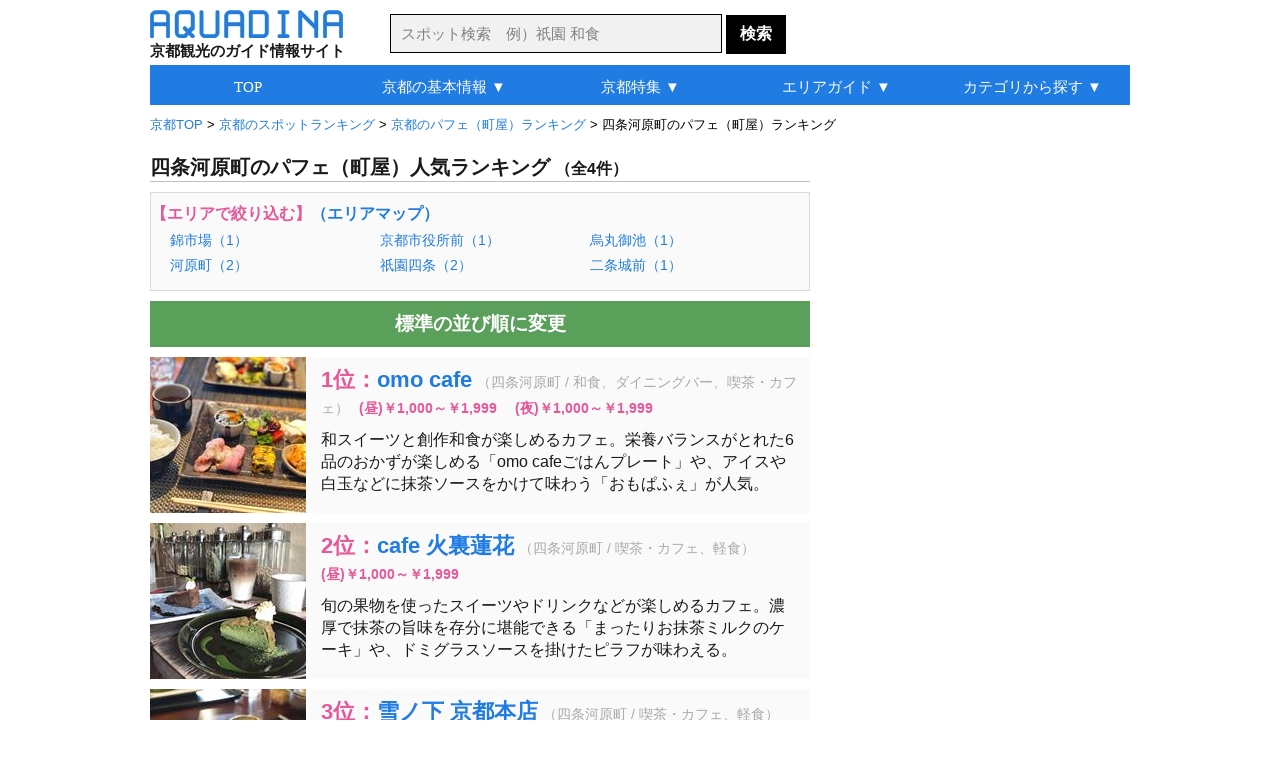

--- FILE ---
content_type: text/html
request_url: http://aquadina.com/kyoto/category/18687/?rank=on
body_size: 6745
content:
<!DOCTYPE html>
<html lang="ja">
<head>
<meta charset="utf-8">
<title>四条河原町のパフェ（町屋）人気ランキング（4件） [アクアディーナ京都版]</title>
<meta name="description" content="四条河原町のパフェ（町屋）人気ランキングを紹介。写真や地図などの詳細情報も豊富で、おすすめの人気スポットや自分にぴったりのパフェが見つかります。">
<meta name="keywords" content="四条河原町,グルメ,スイーツ,パフェ,町屋,人気,ランキング">
<meta name="robots" content="noarchive">
<link rel="stylesheet" type="text/css" href="../../../common/css/base.css">
<link rel="stylesheet" type="text/css" href="../../../common/css/category/category.css">
<link rel="icon" href="http://aquadina.com/image/favicon.ico"><link rel="canonical" href="http://aquadina.com/kyoto/category/18687/?rank=on">
<link rel="alternate" media="only screen and (max-width: 640px)" href="http://aquadina.com/m/kyoto/category/index.php?id=18687&rank=on">
</head>
<body>
<div id="wrapper"><header>
<div id="headerInner">
<div id="logo">
<a href="http://aquadina.com/kyoto/"><img src="http://aquadina.com/image/logo.jpg" alt="アクアディーナ" width="193" height="28"></a><p id="copy">京都観光のガイド情報サイト</p>
</div>
<form id="searchForm" action="http://aquadina.com/kyoto/search/" method="get">
<p id="search">
<input id="txtCountry" type="text" name="search" class="searchBox" placeholder="スポット検索　例）祇園 和食" value="">
<input type="submit" class="searchBotton"  value="検索">
</p>
</form>
</div>
</header>
<div id="contentInfo">
<p id="breadcrumbs">
<span itemscope itemtype="http://data-vocabulary.org/Breadcrumb">
<a href="http://aquadina.com/kyoto/" itemprop="url"><span itemprop="title">京都TOP</span></a>
 &gt; </span>
	<span itemscope itemtype="http://data-vocabulary.org/Breadcrumb"><a href="../1/?rank=on" itemprop="url"><span itemprop="title">京都のスポットランキング</span></a>
	 &gt; </span>
		<span itemscope itemtype="http://data-vocabulary.org/Breadcrumb">
		<a href="../688/?rank=on" itemprop="url"><span itemprop="title">京都のパフェ（町屋）ランキング</span></a>
		 &gt; </span>四条河原町のパフェ（町屋）ランキング
</p></div><div id="mainLeft">
<h1>四条河原町のパフェ（町屋）人気ランキング<span class="count">（全4件）</span></h1><div id="next"><p class="nextNav">【エリアで絞り込む】<a href="http://aquadina.com/kyoto/guide/area/">（エリアマップ）</a></p>
	<ul class="nextUl"><li class="nextLi"><a href="../282687/?rank=on">錦市場（1）</a></li><li class="nextLi"><a href="../255687/?rank=on">京都市役所前（1）</a></li><li class="nextLi"><a href="../258687/?rank=on">烏丸御池（1）</a></li><li class="nextLi"><a href="../267687/?rank=on">河原町（2）</a></li><li class="nextLi"><a href="../270687/?rank=on">祇園四条（2）</a></li><li class="nextLi"><a href="../303687/?rank=on">二条城前（1）</a></li></ul></div><!--■ next ■--><p class="pagingTop"></p>
<p id="ranking2"><a href="http://aquadina.com/kyoto/category/18687/">標準の並び順に変更</a></p>
<div id="spot" class="clearfix">
				<div class="spotList">
				<div class="spotListL">
				<a href="../../spot/3805/?genre=グルメ,スイーツ,パフェ,町屋"><img src="../../spot/3805/image/thumbnail.jpg" alt="omo cafe" width="156" height="156"></a></div>
				<div class="spotListR">
				<h2 class="spotTitle">1位：<a href="../../spot/3805/?genre=グルメ,スイーツ,パフェ,町屋">omo cafe</a></h2><p class="spotCate">（四条河原町 / 和食、ダイニングバー、喫茶・カフェ）</p><p class="spotCharge">(昼)￥1,000～￥1,999　(夜)￥1,000～￥1,999</p>
		<p class="spotDetail">和スイーツと創作和食が楽しめるカフェ。栄養バランスがとれた6品のおかずが楽しめる「omo cafeごはんプレート」や、アイスや白玉などに抹茶ソースをかけて味わう「おもぱふぇ」が人気。</p>
		</div>
		</div>
				<div class="spotList">
				<div class="spotListL">
				<a href="../../spot/3810/?genre=グルメ,スイーツ,パフェ,町屋"><img src="../../spot/3810/image/thumbnail.jpg" alt="cafe 火裏蓮花" width="156" height="156"></a></div>
				<div class="spotListR">
				<h2 class="spotTitle">2位：<a href="../../spot/3810/?genre=グルメ,スイーツ,パフェ,町屋">cafe 火裏蓮花</a></h2><p class="spotCate">（四条河原町 / 喫茶・カフェ、軽食）</p><p class="spotCharge">(昼)￥1,000～￥1,999　</p>
		<p class="spotDetail">旬の果物を使ったスイーツやドリンクなどが楽しめるカフェ。濃厚で抹茶の旨味を存分に堪能できる「まったりお抹茶ミルクのケーキ」や、ドミグラスソースを掛けたピラフが味わえる。</p>
		</div>
		</div>
				<div class="spotList">
				<div class="spotListL">
				<a href="../../spot/3830/?genre=グルメ,スイーツ,パフェ,町屋"><img src="../../spot/3830/image/thumbnail.jpg" alt="雪ノ下 京都本店" width="156" height="156"></a></div>
				<div class="spotListR">
				<h2 class="spotTitle">3位：<a href="../../spot/3830/?genre=グルメ,スイーツ,パフェ,町屋">雪ノ下 京都本店</a></h2><p class="spotCate">（四条河原町 / 喫茶・カフェ、軽食）</p><p class="spotCharge">(昼)￥1,000～￥1,999　(夜)￥1,000～￥1,999</p>
		<p class="spotDetail">国産素材で作るパンケーキとかき氷の専門店。芳醇な香りのバターと静岡県産蜂蜜で食べる「発酵バター」や、苦みのある抹茶氷に小豆の素朴な甘みがマッチした「京都森半抹茶氷」が人気。</p>
		</div>
		</div>
				<div class="spotList">
				<div class="spotListL">
				<a href="../../spot/3843/?genre=グルメ,スイーツ,パフェ,町屋"><img src="../../spot/3843/image/thumbnail.jpg" alt="さらさ花遊小路" width="156" height="156"></a></div>
				<div class="spotListR">
				<h2 class="spotTitle">4位：<a href="../../spot/3843/?genre=グルメ,スイーツ,パフェ,町屋">さらさ花遊小路</a></h2><p class="spotCate">（四条河原町 / 創作料理、喫茶・カフェ、軽食）</p><p class="spotCharge">(朝)￥1,000～￥1,999　(昼)￥1,000～￥1,999　</p>
		<p class="spotDetail">1984年開業の町家カフェ。古いうどん屋を改装した店内は個性的でカジュアルな雰囲気が漂い、1階のカウンター席や2階のテーブル席、ソファ席で思い思いの時間を過ごすことが出来る。</p>
		</div>
		</div></div><!--■ spot ■-->
<div class="ad_bottom"><script async src="//pagead2.googlesyndication.com/pagead/js/adsbygoogle.js"></script>
<!-- 京都_カテゴリ詳細_最下部_336_280 -->
<ins class="adsbygoogle"
     style="display:inline-block;width:336px;height:280px"
     data-ad-client="ca-pub-0299397314549912"
     data-ad-slot="5511117460"></ins>
<script>
(adsbygoogle = window.adsbygoogle || []).push({});
</script></div>
<p class="pagingBottom"></p>
</div><!--■ mainLeft ■--><div id="sub">
<div id="subContentUp"><script async src="//pagead2.googlesyndication.com/pagead/js/adsbygoogle.js"></script>
<!-- 京都_カテゴリ詳細_右上_300_600 -->
<ins class="adsbygoogle"
     style="display:inline-block;width:300px;height:600px"
     data-ad-client="ca-pub-0299397314549912"
     data-ad-slot="6987850663"></ins>
<script>
(adsbygoogle = window.adsbygoogle || []).push({});
</script></div>
	<div class="subContent">
	<p class="subTitle2">アクアディーナ公式アプリ</p>
	<div class="mapAppBackground">
	<div class="mapAppBoxLeft"><img src="http://aquadina.com/image/kyotomap.png" alt="京都観光地図アプリ" width="60" height="60"></div>
	<div class="mapAppBoxRight">
	<div class="mapAppBoxRightIn">
	<p class="mapAppName">京都観光地図</p>
	<p class="mapAppText">現在地周辺の観光スポットやグルメ、お土産を検索できる地図アプリ</p>
	</div>
	</div>
	<p class="mapAppLink">無料ダウンロード&nbsp;&nbsp;<a href="https://itunes.apple.com/jp/app/id1070877822">iPhone</a>&nbsp;/&nbsp;<a href="https://play.google.com/store/apps/details?id=com.viviaun.kyotomap">Android</a></p>
	</div>
	</div><div class="subContent"><p class="subTitle2">四条河原町のグルメランキング</p>
		<div class="subContentList">
		<div class="subContentListL">
		<img class="subContentImage" src="../../spot/3840/image/thumbnail.jpg" alt="進々堂 三条河原町店" width="60" height="60"></div>
		<div class="subContentListR">
		<p class="subContentTextUp">1位：<a href="../../spot/3840/">進々堂 三条河原町店</a></p>
		<p class="subContentTextBottom2">喫茶・カフェ、軽食、パン</p></div></div>
		<div class="subContentList">
		<div class="subContentListL">
		<img class="subContentImage" src="../../spot/3619/image/thumbnail.jpg" alt="モリタ屋 木屋町店" width="60" height="60"></div>
		<div class="subContentListR">
		<p class="subContentTextUp">2位：<a href="../../spot/3619/">モリタ屋 木屋町店</a></p>
		<p class="subContentTextBottom2">すき焼き、しゃぶしゃぶ、ステーキ、鉄板焼き</p></div></div>
		<div class="subContentList">
		<div class="subContentListL">
		<img class="subContentImage" src="../../spot/3851/image/thumbnail.jpg" alt="イノダコーヒ 四条支店" width="60" height="60"></div>
		<div class="subContentListR">
		<p class="subContentTextUp">3位：<a href="../../spot/3851/">イノダコーヒ 四条支店</a></p>
		<p class="subContentTextBottom2">喫茶・カフェ、軽食</p></div></div>
		<div class="subContentList">
		<div class="subContentListL">
		<img class="subContentImage" src="../../spot/3805/image/thumbnail.jpg" alt="omo cafe" width="60" height="60"></div>
		<div class="subContentListR">
		<p class="subContentTextUp">4位：<a href="../../spot/3805/">omo cafe</a></p>
		<p class="subContentTextBottom2">和食、ダイニングバー、喫茶・カフェ</p></div></div>
		<div class="subContentList">
		<div class="subContentListL">
		<img class="subContentImage" src="../../spot/3826/image/thumbnail.jpg" alt="京極スタンド" width="60" height="60"></div>
		<div class="subContentListR">
		<p class="subContentTextUp">5位：<a href="../../spot/3826/">京極スタンド</a></p>
		<p class="subContentTextBottom2">とんかつ、ラーメン、カレー、定食・食堂、居酒屋</p></div></div><p id="flowerLink">＞<a class="subContentLink" href="http://aquadina.com/kyoto/category/18130/?rank=on">グルメランキング一覧</a></p></div><!--■ subContent  ■--><div class="subContent">
<p class="subTitle3">旅行関連サイト</p>
	<p class="affiliateBox">
	<a href="https://px.a8.net/svt/ejp?a8mat=3B7HIT+FP0DV6+14CS+66H9D" rel="nofollow"><img border="0" width="234" height="60" alt="" src="https://www26.a8.net/svt/bgt?aid=200223605949&wid=001&eno=01&mid=s00000005230001038000&mc=1"></a>
<img border="0" width="1" height="1" src="https://www14.a8.net/0.gif?a8mat=3B7HIT+FP0DV6+14CS+66H9D" alt="">
	</p>
	<p class="affiliateBox">
	<a href="https://rpx.a8.net/svt/ejp?a8mat=3B7HIT+FDP5DE+2HOM+6J4I9&rakuten=y&a8ejpredirect=http%3A%2F%2Fhb.afl.rakuten.co.jp%2Fhgc%2F0eb4779e.5d30c5ba.0eb4779f.b871e4e3%2Fa20022362622_3B7HIT_FDP5DE_2HOM_6J4I9%3Fpc%3Dhttp%253A%252F%252Ftravel.rakuten.co.jp%252F%26m%3Dhttp%253A%252F%252Ftravel.rakuten.co.jp%252F" rel="nofollow"><img src="http://hbb.afl.rakuten.co.jp/hsb/0ea7f9ab.b1fc7b6b.0ea7f99d.1ac92fca/153145/" border="0"></a><img border="0" width="1" height="1" src="https://www15.a8.net/0.gif?a8mat=3B7HIT+FDP5DE+2HOM+6J4I9" alt="">
	</p>
	<p class="affiliateBox">
	<a href="https://px.a8.net/svt/ejp?a8mat=3B7HIT+G69YEQ+1OK+6D4GH" rel="nofollow"><img border="0" width="234" height="60" alt="" src="https://www29.a8.net/svt/bgt?aid=200223605978&wid=001&eno=01&mid=s00000000218001069000&mc=1"></a>
<img border="0" width="1" height="1" src="https://www15.a8.net/0.gif?a8mat=3B7HIT+G69YEQ+1OK+6D4GH" alt="">
	</p></div><div class="subContent">	
	<div class="shareBox">

	<a href="https://twitter.com/share?url=http%3A%2F%2Faquadina.com%2Fkyoto%2Fcategory%2F18687%2F&text=%E5%9B%9B%E6%9D%A1%E6%B2%B3%E5%8E%9F%E7%94%BA%E3%81%AE%E3%83%91%E3%83%95%E3%82%A7%EF%BC%88%E7%94%BA%E5%B1%8B%EF%BC%89%E4%BA%BA%E6%B0%97%E3%83%A9%E3%83%B3%E3%82%AD%E3%83%B3%E3%82%B0%20-%20%E3%82%A2%E3%82%AF%E3%82%A2%E3%83%87%E3%82%A3%E3%83%BC%E3%83%8A%E4%BA%AC%E9%83%BD%20%7C%20" target="_blank">
	<img src="http://aquadina.com/image/twitter.png" width="40" height="40" alt="ツイートする">
	</a>

	<a href="https://www.facebook.com/sharer/sharer.php?u=http%3A%2F%2Faquadina.com%2Fkyoto%2Fcategory%2F18687%2F" target="_blank">
	<img src="http://aquadina.com/image/facebook.png" width="40" height="40" alt="シェアする" class="shareButtonLeft">
	</a>


	<a href="https://plus.google.com/share?url=http%3A%2F%2Faquadina.com%2Fkyoto%2Fcategory%2F18687%2F" target="_blank">
	<img src="http://aquadina.com/image/googleplus.jpg" width="40" height="40" alt="シェアする" class="shareButtonLeft">
	</a>

	<a href="http://b.hatena.ne.jp/entry/http%3A%2F%2Faquadina.com%2Fkyoto%2Fcategory%2F18687%2F" target="_blank">
	<img src="http://aquadina.com/image/hatena.jpg" width="40" height="40" alt="シェアする" class="shareButtonLeft">
	</a>
	</div></div>
</div><!--■ sub ■-->
	<div id="bottomArea">
	<div class="peripheral">

	<p id="peripheralTitle">京都のグルメ特集</p>
		<div class="peripheralSpot">
		<img src="../../special/kawadoko/thumbnail.jpg" alt="川床" width="156" height="156">
		<p class="peripheralName"><a href="../../special/kawadoko/">川床</a></p>
		</div>
		<div class="peripheralSpot">
		<img src="../../special/maccha-sweets/thumbnail.jpg" alt="抹茶スイーツ" width="156" height="156">
		<p class="peripheralName"><a href="../../special/maccha-sweets/">抹茶スイーツ</a></p>
		</div>
		<div class="peripheralSpot">
		<img src="../../special/retro-cafe/thumbnail.jpg" alt="レトロ喫茶" width="156" height="156">
		<p class="peripheralName"><a href="../../special/retro-cafe/">レトロ喫茶</a></p>
		</div></div></div><div class="bottomAreaAd"><div class="subContent"><script async src="//pagead2.googlesyndication.com/pagead/js/adsbygoogle.js"></script>
<!-- 京都_カテゴリ詳細_リンクユニット_最下部 -->
<ins class="adsbygoogle"
     style="display:block"
     data-ad-client="ca-pub-0299397314549912"
     data-ad-slot="3883989057"
     data-ad-format="link"></ins>
<script>
(adsbygoogle = window.adsbygoogle || []).push({});
</script></div></div>
<div id="globalNavi" class="clearfix">
<ul id="menu">
	<li><a href="http://aquadina.com/kyoto/">TOP</a></li>
	<li><p>京都の基本情報 ▼</p>
		<ul>
		<!--<li class="gnfirst"><a href="http://aquadina.com/kyoto/guide/">京都ってどんなところ？</a></li>-->
		<li class="gnfirst"><a href="http://aquadina.com/kyoto/guide/area/">京都の観光マップ</a></li>
		<li><a href="http://aquadina.com/kyoto/guide/sightseeing/">おすすめの観光スポット</a></li>
		<!--<li><a href="http://aquadina.com/kyoto/guide/gourmet/">おすすめのグルメ</a></li>-->
		<!--<li><a href="http://aquadina.com/kyoto/guide/souvenir/">おすすめのお土産</a></li>-->
		<!--<li><a href="http://aquadina.com/kyoto/guide/event/">季節の見所・イベント</a></li>-->
		<li><a href="http://aquadina.com/kyoto/guide/flower/">花の見頃一覧</a></li>
		<li><a href="http://aquadina.com/kyoto/guide/parking/">駐車場情報</a></li>
		</ul>
	</li>
	<li><p>京都特集 ▼</p>
		<ul>
		<li class="gnfirst"><a href="http://aquadina.com/kyoto/special/cherryblossoms/">桜</a></li>
		<li><a href="http://aquadina.com/kyoto/special/autumnleaves/">紅葉</a></li>
		<li><a href="http://aquadina.com/kyoto/special/hydrangea/">アジサイ</a></li>
		<li><a href="http://aquadina.com/kyoto/special/ume/">梅</a></li>
		<li><a href="http://aquadina.com/kyoto/special/buddhist-image/">仏像</a></li>
		<li><a href="http://aquadina.com/kyoto/special/japanese-garden/">庭園</a></li>
		<li><a href="http://aquadina.com/kyoto/special/power-spot/">パワースポット</a></li>
		<li><a href="http://aquadina.com/kyoto/special/zen/">坐禅・写経・写仏</a></li>
		<li><a href="http://aquadina.com/kyoto/special/amulet/">お守り</a></li>
		<li><a href="http://aquadina.com/kyoto/special/kawadoko/">川床</a></li>
		<li><a href="http://aquadina.com/kyoto/special/maccha-sweets/">抹茶スイーツ</a></li>
		<li><a href="http://aquadina.com/kyoto/special/retro-cafe/">レトロ喫茶</a></li>
		<li><a href="http://aquadina.com/kyoto/special/">特集一覧</a></li>
		</ul>
	</li>
	<li><a href="http://aquadina.com/kyoto/guide/area/">エリアガイド ▼</a>
		<ul>
		<li class="gnfirst2">洛中</li>
		<li><a href="http://aquadina.com/kyoto/guide/area/nijyo/">└二条城・京都御所周辺</a></li>
		<li><a href="http://aquadina.com/kyoto/guide/area/shijyokawaramachi/">└四条河原町</a></li>
		<li><a href="http://aquadina.com/kyoto/guide/area/nishijin/">└西陣</a></li>
		<li><a href="http://aquadina.com/kyoto/guide/area/kyotoeki/">└京都駅周辺</a></li>
		<li class="ulNone">洛北</li>
		<li><a href="http://aquadina.com/kyoto/guide/area/kamigamo/">└上賀茂・下鴨</a></li>
		<li><a href="http://aquadina.com/kyoto/guide/area/oohara/">└大原</a></li>
		<li><a href="http://aquadina.com/kyoto/guide/area/kurama/">└鞍馬・貴船</a></li>
		<li class="ulNone">洛東</li>
		<li><a href="http://aquadina.com/kyoto/guide/area/ichijyoji/">└一乗寺・修学院</a></li>
		<li><a href="http://aquadina.com/kyoto/guide/area/ginkakuji/">└岡崎・銀閣寺周辺</a></li>
		<li><a href="http://aquadina.com/kyoto/guide/area/kiyomizudera/">└清水寺周辺</a></li>
		<li><a href="http://aquadina.com/kyoto/guide/area/gion/">└祇園</a></li>
		<li><a href="http://aquadina.com/kyoto/guide/area/daigo/">└醍醐</a></li>
		<li class="ulNone">洛西</li>
		<li><a href="http://aquadina.com/kyoto/guide/area/arashiyama/">└嵐山・嵯峨野</a></li>
		<li><a href="http://aquadina.com/kyoto/guide/area/kinkakuji/">└金閣寺周辺</a></li>
		<!--<li><a href="http://aquadina.com/kyoto/guide/area/nishiyama/">└西山</a></li>-->
		<!--<li><a href="http://aquadina.com/kyoto/guide/area/katurarikyu/">└桂離宮・鈴虫寺</a></li>-->
		<li><a href="http://aquadina.com/kyoto/guide/area/takao/">└高雄</a></li>
		<li class="ulNone">洛南</li>
		<li><a href="http://aquadina.com/kyoto/guide/area/hushimiinari/">└伏見稲荷・東福寺周辺</a></li>
		<li><a href="http://aquadina.com/kyoto/guide/area/hushimi/">└伏見</a></li>
		<li><a href="http://aquadina.com/kyoto/guide/area/uji/">└宇治</a></li>
		<!--<li><li class="ulNone">その他</li>-->
		<!--<li><a href="http://aquadina.com/kyoto/guide/area/hieizan/">└比叡山</a></li>-->
		</ul>
	</li>
	<li><a href="http://aquadina.com/kyoto/category/1/">カテゴリから探す ▼</a>
		<ul>
		<li class="gnfirst2">ジャンルから探す</li>
		<!--<li><a href="http://aquadina.com/kyoto/category/1878/">└ホテル・旅館</a></li>-->
		<!--<li><a href="http://aquadina.com/kyoto/category/1852/">└日帰り温泉</a></li>-->
		<li><a href="http://aquadina.com/kyoto/category/2/">└観光スポット</a></li>
		<li><a href="http://aquadina.com/kyoto/category/71/">└季節の花</a></li>
		<li><a href="http://aquadina.com/kyoto/category/131/">└グルメ</a></li>
		<li><a href="http://aquadina.com/kyoto/category/476/">└買い物・お土産</a></li>
		<li class="ulNone">エリアから探す</li>
		<li><a href="http://aquadina.com/kyoto/category/9000/">└岡崎・銀閣寺周辺</a></li>
		<li><a href="http://aquadina.com/kyoto/category/12000/">└清水寺周辺</a></li>
		<li><a href="http://aquadina.com/kyoto/category/15000/">└祇園</a></li>
		<li><a href="http://aquadina.com/kyoto/category/18000/">└四条河原町</a></li>
		<li><a href="http://aquadina.com/kyoto/category/27000/">└嵐山・嵯峨野</a></li>
		<li><a href="http://aquadina.com/kyoto/category/30000/">└金閣寺周辺</a></li>
		<li><a href="http://aquadina.com/kyoto/category/33000/">└京都駅周辺</a></li>
		<li><a href="http://aquadina.com/kyoto/category/45000/">└宇治</a></li>
		<li><a href="http://aquadina.com/kyoto/category/1/">└すべてのエリア</a></li>
		</ul>
	</li>
</ul>
</div><footer><div id="footer">
<ul class="footerUl">
<li class="footerLi"><a class="footerA" href="http://aquadina.com/kyoto/">京都TOP</a></li>
<li class="footerLi"><a class="footerA" href="http://aquadina.com/kamakura/">鎌倉TOP</a></li>
<li class="footerLi"><a class="footerA" href="http://aquadina.com/hakone/">箱根TOP</a></li>
</ul>
<ul class="footerUl">
<li class="footerLi"><a class="footerA" href="http://aquadina.com/kyoto/category/">カテゴリ一覧</a></li>
<li class="footerLi"><a class="footerA" href="http://aquadina.com/kyoto/keywords/">五十音別インデックス</a></li>
<li class="footerLi"><a class="footerA" href="http://aquadina.com/kyoto/keywords/area">エリア別インデックス</a></li>
<li class="footerLi"><a class="footerA" href="http://aquadina.com/kyoto/guide/parking/">駐車場一覧</a></li>
<li class="footerLi"><a class="footerA" href="http://aquadina.com/kyoto/guide/charge/">拝観料・拝観時間一覧</a></li>
<li class="footerLi"><a class="footerA" href="http://aquadina.com/kyoto/sitemap/">サイトマップ</a></li>
</ul>

<ul id="footerUl2">
<li class="footerLi"><a class="footerA" href="http://aquadina.com/company/">運営会社</a></li>
<!--<li class="footerLi"><a class="footerA" href="http://aquadina.com/recruit/">採用情報</a></li>-->
<li class="footerLi"><a class="footerA" href="http://aquadina.com/policy/">運営ポリシー</a></li>
<li class="footerLi"><a class="footerA" href="http://aquadina.com/terms/">利用規約</a></li>
<li class="footerLi"><a class="footerA" href="http://aquadina.com/privacy/">個人情報保護方針</a></li>
<li class="footerLi"><a class="footerA" href="http://aquadina.com/contact/">お問い合わせ・ご要望</a></li>
<li class="footerLi"><a class="footerA" href="http://viviaun.co.jp/">みんなのひとり時間</a></li><br>
</ul>

<ul class="footerUl">
<li class="footerLi">ニュースや天気を読み上げるアラーム時計 - 目覚ましニュース</li><br>
<!--<li class="footerLi"><a class="footerA" href="https://itunes.apple.com/us/app/mao-beininattara-jiaoetekureru/id1141666852?mt=8" target="_blank">目覚ましニュース（iOS版）</a></li>-->
<li class="footerLi">（<a class="footerA" href="https://play.google.com/store/apps/details?id=com.viviaun.newsalerm" target="_blank">android</a> | <a class="aquadina" href="https://itunes.apple.com/jp/app/id1169532111" target="_blank">iOS</a>）</li>
</ul>

<ul class="footerUl">
<li class="footerLi">座りすぎを防いで肩こりや腰痛を解消するタイマー - スタンドアップタイマー</li><br>
<li class="footerLi">（<a class="footerA" href="https://play.google.com/store/apps/details?id=com.viviaun.standuptimer" target="_blank">android</a> | <a class="aquadina" href="https://itunes.apple.com/jp/app/id1485405267" target="_blank">iOS</a>）</li>
</ul>

<address>Copyrights (C) ViviAun Co., Ltd. All Rights Reserved. 無断転載禁止</address>
<p id="footerTopLink"><a href="#">▲ページTOPへ戻る</a></p>
</div>
<link rel="stylesheet" href="http://code.jquery.com/ui/1.11.4/themes/cupertino/jquery-ui.min.css">
<style type="text/css">
	/* リスト内のデータフォーカス時のカラー */
	.ui-state-focus {
		border: 1px solid #000!important;
		background: #000!important;
		color: #fff!important;
	}
</style>
<script type="text/javascript" src="http://code.jquery.com/jquery-1.11.2.min.js"></script>
<script type="text/javascript" src="http://code.jquery.com/ui/1.11.4/jquery-ui.min.js"></script>
<script type="text/javascript" src="http://aquadina.com/common/php/search/countryList.php?region=kyoto"></script>
<script>
$(function() {
    $("#txtCountry").autocomplete({
	
        source : function(request, response) {
            var re   = new RegExp("(" + request.term + ")"),
                list = [];
 
            $.each(dataList, function(i, values) {
                if(values[0].match(re) || values[1].match(re)) {
                    list.push(values[1]);
                }
            });
            response(list);
        },

	select:function(event,ui){
		location.href="http://aquadina.com/kyoto/search/?flg=suggest&search="+ui.item.value;
	},
	
	delay: 200,
	minLength: 2
    });
});
</script></footer>
</div><!--■ wrapper ■-->
<script src="http://aquadina.com/common/js/analytics.js"></script>
</body>
</html>

--- FILE ---
content_type: text/html; charset=utf-8
request_url: https://www.google.com/recaptcha/api2/aframe
body_size: 267
content:
<!DOCTYPE HTML><html><head><meta http-equiv="content-type" content="text/html; charset=UTF-8"></head><body><script nonce="v4OyHx4o83nkbtGunXDdqg">/** Anti-fraud and anti-abuse applications only. See google.com/recaptcha */ try{var clients={'sodar':'https://pagead2.googlesyndication.com/pagead/sodar?'};window.addEventListener("message",function(a){try{if(a.source===window.parent){var b=JSON.parse(a.data);var c=clients[b['id']];if(c){var d=document.createElement('img');d.src=c+b['params']+'&rc='+(localStorage.getItem("rc::a")?sessionStorage.getItem("rc::b"):"");window.document.body.appendChild(d);sessionStorage.setItem("rc::e",parseInt(sessionStorage.getItem("rc::e")||0)+1);localStorage.setItem("rc::h",'1769052523455');}}}catch(b){}});window.parent.postMessage("_grecaptcha_ready", "*");}catch(b){}</script></body></html>